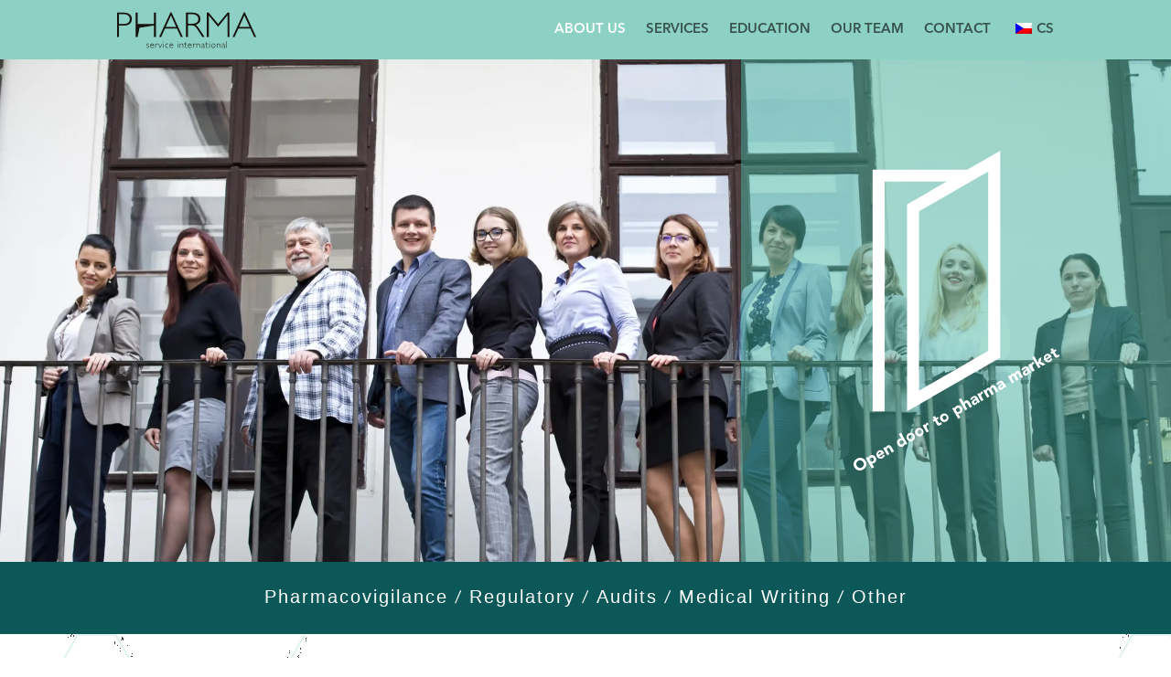

--- FILE ---
content_type: text/css
request_url: https://www.pharma-service.cz/wp-content/et-cache/9/et-core-unified-tb-50476-tb-49610-9.min.css?ver=1739361385
body_size: 404
content:
body,.et_pb_column_1_2 .et_quote_content blockquote cite,.et_pb_column_1_2 .et_link_content a.et_link_main_url,.et_pb_column_1_3 .et_quote_content blockquote cite,.et_pb_column_3_8 .et_quote_content blockquote cite,.et_pb_column_1_4 .et_quote_content blockquote cite,.et_pb_blog_grid .et_quote_content blockquote cite,.et_pb_column_1_3 .et_link_content a.et_link_main_url,.et_pb_column_3_8 .et_link_content a.et_link_main_url,.et_pb_column_1_4 .et_link_content a.et_link_main_url,.et_pb_blog_grid .et_link_content a.et_link_main_url,body .et_pb_bg_layout_light .et_pb_post p,body .et_pb_bg_layout_dark .et_pb_post p{font-size:16px}.et_pb_slide_content,.et_pb_best_value{font-size:18px}#footer-widgets .footer-widget li:before{top:10.6px}@media only screen and (min-width:1350px){.et_pb_row{padding:27px 0}.et_pb_section{padding:54px 0}.single.et_pb_pagebuilder_layout.et_full_width_page .et_post_meta_wrapper{padding-top:81px}.et_pb_fullwidth_section{padding:0}}	h1,h2,h3,h4,h5,h6{font-family:'Avenir Next LT Pro Demi',Helvetica,Arial,Lucida,sans-serif}body,input,textarea,select{font-family:'Avenir Next LT Pro',Helvetica,Arial,Lucida,sans-serif}@font-face{font-family:"Avenir Next LT Pro Demi";font-display:swap;src:url("https://www.pharma-service.cz/wp-content/uploads/et-fonts/Avenir-Next-LT-Pro-Demi.otf") format("opentype")}@font-face{font-family:"Avenir Next LT Pro";font-display:swap;src:url("https://www.pharma-service.cz/wp-content/uploads/et-fonts/Avenir-Next-LT-Pro-Regular.otf") format("opentype")}@font-face{font-family:"Avenir Next LT Pro Demi";font-display:swap;src:url("https://www.pharma-service.cz/wp-content/uploads/et-fonts/Avenir-Next-LT-Pro-Demi.otf") format("opentype")}@font-face{font-family:"Avenir Next LT Pro";font-display:swap;src:url("https://www.pharma-service.cz/wp-content/uploads/et-fonts/Avenir-Next-LT-Pro-Regular.otf") format("opentype")}@font-face{font-family:"Avenir Book";font-display:swap;src:url("http://www.pharma-service.cz/wp-content/uploads/et-fonts/AvenirLTStd-Book.otf") format("opentype")}@font-face{font-family:"Avenir Black";font-display:swap;src:url("http://www.pharma-service.cz/wp-content/uploads/et-fonts/AvenirLTStd-Black.otf") format("opentype")}@font-face{font-family:"Avenir Next LT Pro Demi";font-display:swap;src:url("https://www.pharma-service.cz/wp-content/uploads/et-fonts/Avenir-Next-LT-Pro-Demi.otf") format("opentype")}@font-face{font-family:"Avenir Next LT Pro";font-display:swap;src:url("https://www.pharma-service.cz/wp-content/uploads/et-fonts/Avenir-Next-LT-Pro-Regular.otf") format("opentype")}@font-face{font-family:"Avenir Book";font-display:swap;src:url("http://www.pharma-service.cz/wp-content/uploads/et-fonts/AvenirLTStd-Book.otf") format("opentype")}@font-face{font-family:"Avenir Black";font-display:swap;src:url("http://www.pharma-service.cz/wp-content/uploads/et-fonts/AvenirLTStd-Black.otf") format("opentype")}

--- FILE ---
content_type: text/css
request_url: https://www.pharma-service.cz/wp-content/et-cache/9/et-core-unified-tb-50476-tb-49610-deferred-9.min.css?ver=1739361385
body_size: 2621
content:
@font-face{font-family:"Avenir Next LT Pro Demi";font-display:swap;src:url("https://www.pharma-service.cz/wp-content/uploads/et-fonts/Avenir-Next-LT-Pro-Demi.otf") format("opentype")}@font-face{font-family:"Avenir Next LT Pro";font-display:swap;src:url("https://www.pharma-service.cz/wp-content/uploads/et-fonts/Avenir-Next-LT-Pro-Regular.otf") format("opentype")}.et_pb_section_0_tb_header,.et_pb_row_0_tb_header{height:65px;max-height:80px}.et_pb_section_0_tb_header.et_pb_section{padding-top:0px;padding-bottom:0px;margin-top:0px;margin-bottom:0px;background-color:rgba(70,179,159,0.61)!important}.et_pb_row_0_tb_header.et_pb_row{padding-top:0px!important;padding-bottom:0px!important;margin-top:0px!important;margin-bottom:0px!important;padding-top:0px;padding-bottom:0px}.et_pb_image_0_tb_header .et_pb_image_wrap img{height:60px;max-height:80px;width:auto}.et_pb_image_0_tb_header{width:50%;max-width:50%;text-align:left;margin-left:0}.et_pb_image_0_tb_header .et_pb_image_wrap{display:block}.et_pb_menu_0_tb_header.et_pb_menu ul li a{font-family:'Avenir Next LT Pro Demi',Helvetica,Arial,Lucida,sans-serif;font-weight:700;text-transform:uppercase;font-size:15px}.et_pb_menu_0_tb_header.et_pb_menu{background-color:RGBA(255,255,255,0)}.et_pb_menu_0_tb_header.et_pb_menu ul li.current-menu-item a{color:#FFFFFF!important}.et_pb_menu_0_tb_header.et_pb_menu .nav li ul{background-color:rgba(70,179,159,0.85)!important;border-color:RGBA(255,255,255,0)}.et_pb_menu_0_tb_header.et_pb_menu .et_mobile_menu{border-color:RGBA(255,255,255,0)}.et_pb_menu_0_tb_header.et_pb_menu .nav li ul.sub-menu a,.et_pb_menu_0_tb_header.et_pb_menu .et_mobile_menu a{color:#000000!important}.et_pb_menu_0_tb_header.et_pb_menu .et_mobile_menu,.et_pb_menu_0_tb_header.et_pb_menu .et_mobile_menu ul{background-color:rgba(70,179,159,0.85)!important}.et_pb_menu_0_tb_header .et_pb_menu_inner_container>.et_pb_menu__logo-wrap,.et_pb_menu_0_tb_header .et_pb_menu__logo-slot{width:auto;max-width:100%}.et_pb_menu_0_tb_header .et_pb_menu_inner_container>.et_pb_menu__logo-wrap .et_pb_menu__logo img,.et_pb_menu_0_tb_header .et_pb_menu__logo-slot .et_pb_menu__logo-wrap img{height:auto;max-height:none}.et_pb_menu_0_tb_header .mobile_nav .mobile_menu_bar:before{color:#FFFFFF}.et_pb_menu_0_tb_header .et_pb_menu__icon.et_pb_menu__search-button,.et_pb_menu_0_tb_header .et_pb_menu__icon.et_pb_menu__close-search-button,.et_pb_menu_0_tb_header .et_pb_menu__icon.et_pb_menu__cart-button{color:#7EBEC5}.et_pb_column_0_tb_header{padding-top:0px;padding-right:0px;padding-bottom:0px;padding-left:0px;position:absolute!important;top:50%;bottom:auto;left:0px;right:auto;transform:translateY(-50%);margin:auto}.et_pb_column_1_tb_header{padding-top:0px;padding-right:0px;padding-bottom:0px;padding-left:0px;position:absolute!important;top:50%;bottom:auto;right:0px;left:auto;transform:translateY(-50%);margin:auto}@media only screen and (max-width:980px){.et_pb_image_0_tb_header .et_pb_image_wrap img{width:auto}}@media only screen and (max-width:767px){.et_pb_image_0_tb_header .et_pb_image_wrap img{width:auto}}@font-face{font-family:"Avenir Next LT Pro Demi";font-display:swap;src:url("https://www.pharma-service.cz/wp-content/uploads/et-fonts/Avenir-Next-LT-Pro-Demi.otf") format("opentype")}@font-face{font-family:"Avenir Next LT Pro";font-display:swap;src:url("https://www.pharma-service.cz/wp-content/uploads/et-fonts/Avenir-Next-LT-Pro-Regular.otf") format("opentype")}@font-face{font-family:"Avenir Book";font-display:swap;src:url("http://www.pharma-service.cz/wp-content/uploads/et-fonts/AvenirLTStd-Book.otf") format("opentype")}@font-face{font-family:"Avenir Black";font-display:swap;src:url("http://www.pharma-service.cz/wp-content/uploads/et-fonts/AvenirLTStd-Black.otf") format("opentype")}div.et_pb_section.et_pb_section_0_tb_footer{background-image:linear-gradient(180deg,rgba(8,35,52,0.92) 0%,rgba(8,35,52,0.87) 0%),url(https://www.pharma-service.cz/wp-content/uploads/2022/09/19366-1920x-t.jpg)!important}.et_pb_section_0_tb_footer.et_pb_section{padding-top:0px;padding-bottom:0px;background-color:RGBA(255,255,255,0)!important}.et_pb_row_0_tb_footer{border-bottom-width:1px;border-bottom-color:#FFFFFF}.et_pb_row_0_tb_footer.et_pb_row{padding-top:80px!important;padding-bottom:37px!important;padding-top:80px;padding-bottom:37px}.et_pb_row_0_tb_footer,body #page-container .et-db #et-boc .et-l .et_pb_row_0_tb_footer.et_pb_row,body.et_pb_pagebuilder_layout.single #page-container #et-boc .et-l .et_pb_row_0_tb_footer.et_pb_row,body.et_pb_pagebuilder_layout.single.et_full_width_page #page-container #et-boc .et-l .et_pb_row_0_tb_footer.et_pb_row,.et_pb_row_1_tb_footer,body #page-container .et-db #et-boc .et-l .et_pb_row_1_tb_footer.et_pb_row,body.et_pb_pagebuilder_layout.single #page-container #et-boc .et-l .et_pb_row_1_tb_footer.et_pb_row,body.et_pb_pagebuilder_layout.single.et_full_width_page #page-container #et-boc .et-l .et_pb_row_1_tb_footer.et_pb_row{width:90%}.et_pb_text_0_tb_footer.et_pb_text,.et_pb_text_1_tb_footer.et_pb_text,.et_pb_text_2_tb_footer.et_pb_text,.et_pb_text_3_tb_footer.et_pb_text,.et_pb_text_4_tb_footer.et_pb_text,.et_pb_text_5_tb_footer.et_pb_text{color:#ffffff!important}.et_pb_text_0_tb_footer,.et_pb_text_1_tb_footer{line-height:0.9em;font-family:'Avenir Next LT Pro Demi',Helvetica,Arial,Lucida,sans-serif;font-weight:600;font-size:18px;line-height:0.9em}.et_pb_blurb_0_tb_footer.et_pb_blurb .et_pb_module_header,.et_pb_blurb_0_tb_footer.et_pb_blurb .et_pb_module_header a,.et_pb_blurb_1_tb_footer.et_pb_blurb .et_pb_module_header,.et_pb_blurb_1_tb_footer.et_pb_blurb .et_pb_module_header a{font-family:'Avenir Next LT Pro',Helvetica,Arial,Lucida,sans-serif;font-weight:600;font-size:15px;color:#ffffff!important;line-height:1.1em;text-align:left}.et_pb_blurb_0_tb_footer.et_pb_blurb{font-family:'Avenir Book',Helvetica,Arial,Lucida,sans-serif;padding-top:0px!important;margin-top:35px!important;margin-left:0px!important}.et_pb_blurb_0_tb_footer .et_pb_main_blurb_image .et_pb_image_wrap,.et_pb_blurb_1_tb_footer .et_pb_main_blurb_image .et_pb_image_wrap{width:15px}.et_pb_blurb_0_tb_footer .et_pb_blurb_content,.et_pb_blurb_1_tb_footer .et_pb_blurb_content{max-width:100%}.et_pb_blurb_1_tb_footer.et_pb_blurb{font-family:'Avenir Book',Helvetica,Arial,Lucida,sans-serif;margin-top:2px!important;margin-left:0px!important}.et_pb_social_media_follow .et_pb_social_media_follow_network_0_tb_footer.et_pb_social_icon .icon:before{color:#0A7E8C}ul.et_pb_social_media_follow_0_tb_footer{background-color:RGBA(255,255,255,0);margin-top:21px!important;margin-right:30px!important}.et_pb_text_1_tb_footer h1{font-family:'Avenir Next LT Pro Demi',Helvetica,Arial,Lucida,sans-serif}.et_pb_text_2_tb_footer{line-height:1.8em;font-family:'Avenir Next LT Pro',Helvetica,Arial,Lucida,sans-serif;font-weight:300;font-size:15px;line-height:1.8em;padding-top:0px!important;margin-top:35px!important;max-width:444px}.et_pb_text_2_tb_footer h1{font-family:'Nunito Sans',Helvetica,Arial,Lucida,sans-serif;font-weight:700;color:#297FCA!important}.et_pb_text_3_tb_footer{line-height:0.9em;font-family:'Avenir Black',Helvetica,Arial,Lucida,sans-serif;font-weight:600;font-size:18px;line-height:0.9em}.et_pb_text_4_tb_footer{line-height:1.8em;font-family:'Avenir Next LT Pro',Helvetica,Arial,Lucida,sans-serif;font-weight:300;font-size:15px;line-height:1.8em;margin-top:35px!important;max-width:444px}.et_pb_text_4_tb_footer h1{font-family:'Avenir Next LT Pro Demi',Helvetica,Arial,Lucida,sans-serif;font-weight:700;color:#297FCA!important}.et_pb_row_1_tb_footer.et_pb_row{padding-top:17px!important;padding-bottom:22px!important;padding-top:17px;padding-bottom:22px}.et_pb_text_5_tb_footer{line-height:0.9em;font-family:'Avenir Next LT Pro',Helvetica,Arial,Lucida,sans-serif;font-size:15px;line-height:0.9em;margin-top:14px!important}.et_pb_social_media_follow_network_0_tb_footer a.icon{background-color:#FFFFFF!important}.et_pb_column_1_tb_footer{padding-left:30px}.et_pb_column_2_tb_footer{padding-top:0px}.et_pb_text_2_tb_footer.et_pb_module,.et_pb_text_4_tb_footer.et_pb_module{margin-left:auto!important;margin-right:0px!important}@media only screen and (min-width:981px){.et_pb_row_0_tb_footer,body #page-container .et-db #et-boc .et-l .et_pb_row_0_tb_footer.et_pb_row,body.et_pb_pagebuilder_layout.single #page-container #et-boc .et-l .et_pb_row_0_tb_footer.et_pb_row,body.et_pb_pagebuilder_layout.single.et_full_width_page #page-container #et-boc .et-l .et_pb_row_0_tb_footer.et_pb_row,.et_pb_row_1_tb_footer,body #page-container .et-db #et-boc .et-l .et_pb_row_1_tb_footer.et_pb_row,body.et_pb_pagebuilder_layout.single #page-container #et-boc .et-l .et_pb_row_1_tb_footer.et_pb_row,body.et_pb_pagebuilder_layout.single.et_full_width_page #page-container #et-boc .et-l .et_pb_row_1_tb_footer.et_pb_row{max-width:1170px}}@media only screen and (max-width:980px){.et_pb_row_0_tb_footer{border-bottom-width:1px;border-bottom-color:#FFFFFF}.et_pb_row_0_tb_footer.et_pb_row{padding-top:80px!important;padding-bottom:37px!important;padding-top:80px!important;padding-bottom:37px!important}.et_pb_row_0_tb_footer,body #page-container .et-db #et-boc .et-l .et_pb_row_0_tb_footer.et_pb_row,body.et_pb_pagebuilder_layout.single #page-container #et-boc .et-l .et_pb_row_0_tb_footer.et_pb_row,body.et_pb_pagebuilder_layout.single.et_full_width_page #page-container #et-boc .et-l .et_pb_row_0_tb_footer.et_pb_row,.et_pb_row_1_tb_footer,body #page-container .et-db #et-boc .et-l .et_pb_row_1_tb_footer.et_pb_row,body.et_pb_pagebuilder_layout.single #page-container #et-boc .et-l .et_pb_row_1_tb_footer.et_pb_row,body.et_pb_pagebuilder_layout.single.et_full_width_page #page-container #et-boc .et-l .et_pb_row_1_tb_footer.et_pb_row{max-width:90%}.et_pb_blurb_0_tb_footer.et_pb_blurb,.et_pb_blurb_1_tb_footer.et_pb_blurb{margin-top:35px!important;margin-left:0px!important}ul.et_pb_social_media_follow_0_tb_footer{margin-top:21px!important;margin-right:30px!important}.et_pb_text_4_tb_footer{margin-top:35px!important}.et_pb_column_1_tb_footer{padding-left:0px}}@media only screen and (max-width:767px){.et_pb_row_0_tb_footer{border-bottom-width:1px;border-bottom-color:#FFFFFF}.et_pb_row_0_tb_footer.et_pb_row{padding-top:50px!important;padding-bottom:0px!important;padding-top:50px!important;padding-bottom:0px!important}.et_pb_text_0_tb_footer{line-height:1.3em;padding-top:30px!important}.et_pb_blurb_0_tb_footer.et_pb_blurb{margin-top:30px!important;margin-left:0px!important}.et_pb_blurb_1_tb_footer.et_pb_blurb{margin-top:5px!important;margin-left:0px!important}ul.et_pb_social_media_follow_0_tb_footer{margin-top:5px!important;margin-right:30px!important}.et_pb_text_1_tb_footer,.et_pb_text_3_tb_footer,.et_pb_text_5_tb_footer{line-height:1.3em}.et_pb_text_4_tb_footer{margin-top:5px!important}.et_pb_column_1_tb_footer{padding-top:40px;padding-left:0px}}@font-face{font-family:"Avenir Next LT Pro Demi";font-display:swap;src:url("https://www.pharma-service.cz/wp-content/uploads/et-fonts/Avenir-Next-LT-Pro-Demi.otf") format("opentype")}@font-face{font-family:"Avenir Next LT Pro";font-display:swap;src:url("https://www.pharma-service.cz/wp-content/uploads/et-fonts/Avenir-Next-LT-Pro-Regular.otf") format("opentype")}@font-face{font-family:"Avenir Book";font-display:swap;src:url("http://www.pharma-service.cz/wp-content/uploads/et-fonts/AvenirLTStd-Book.otf") format("opentype")}@font-face{font-family:"Avenir Black";font-display:swap;src:url("http://www.pharma-service.cz/wp-content/uploads/et-fonts/AvenirLTStd-Black.otf") format("opentype")}div.et_pb_section.et_pb_section_0{background-blend-mode:screen;background-image:url(https://www.pharma-service.cz/wp-content/uploads/2023/04/BC4A6511-scaled.webp)!important}.et_pb_section_0.et_pb_section{padding-top:0px;padding-bottom:0px;margin-top:0px;margin-bottom:0px;background-color:rgba(12,87,87,0)!important}.et_pb_row_0{height:550px;max-height:550px;align-items:center}.et_pb_row_0.et_pb_row{padding-top:0px!important;padding-bottom:0px!important;margin-top:0px!important;margin-bottom:0px!important;padding-top:0px;padding-bottom:0px}.et_pb_row_0,body #page-container .et-db #et-boc .et-l .et_pb_row_0.et_pb_row,body.et_pb_pagebuilder_layout.single #page-container #et-boc .et-l .et_pb_row_0.et_pb_row,body.et_pb_pagebuilder_layout.single.et_full_width_page #page-container #et-boc .et-l .et_pb_row_0.et_pb_row{width:100%;max-width:2560px}.et_pb_image_0 .et_pb_image_wrap img{height:350px;max-height:350px;width:auto}.et_pb_image_0{padding-top:100px;padding-bottom:100px;text-align:center}.et_pb_image_0 .et_pb_image_wrap{display:block}.et_pb_section_1.et_pb_section{padding-top:0px;padding-bottom:0px;margin-top:0px;margin-bottom:0px;background-color:#0C5757!important}.et_pb_row_1.et_pb_row{padding-top:15px!important;padding-bottom:15px!important;margin-top:0px!important;margin-bottom:0px!important;padding-top:15px;padding-bottom:15px}.et_pb_text_0.et_pb_text,.et_pb_text_0.et_pb_text a,.et_pb_text_0 h1,.et_pb_text_4.et_pb_text,.et_pb_text_5.et_pb_text,.et_pb_text_6.et_pb_text,.et_pb_text_7.et_pb_text,.et_pb_text_8.et_pb_text,.et_pb_text_9.et_pb_text{color:#FFFFFF!important}.et_pb_text_0{font-size:20px;letter-spacing:2px;padding-top:10px!important;padding-bottom:10px!important;a{color:#ffffff}}.et_pb_text_0 a{font-family:'Avenir Book',Helvetica,Arial,Lucida,sans-serif;font-weight:300;font-size:20px;letter-spacing:2px;text-align:center}div.et_pb_section.et_pb_section_2,div.et_pb_section.et_pb_section_4{background-size:contain;background-repeat:repeat;background-blend-mode:color;background-image:url(https://www.pharma-service.cz/wp-content/uploads/2023/04/pozadi_molekuly-scaled.jpg)!important}.et_pb_section_2.et_pb_section{padding-top:80px;padding-right:0px;padding-bottom:80px;padding-left:0px;background-color:rgba(255,255,255,0.78)!important}.et_pb_image_1{text-align:left;margin-left:0}.et_pb_text_1{font-size:17px}.et_pb_text_2.et_pb_text,.et_pb_text_12.et_pb_text{color:#000000!important}.et_pb_text_2{line-height:1.8em;line-height:1.8em}.et_pb_text_2 h1,.et_pb_text_12 h1{font-weight:700;color:#297FCA!important}.et_pb_text_2 h2,.et_pb_text_12 h2{font-weight:600;color:#000000!important}.et_pb_button_0_wrapper .et_pb_button_0,.et_pb_button_0_wrapper .et_pb_button_0:hover{padding-top:0px!important;padding-right:0px!important;padding-bottom:0px!important;padding-left:0px!important}body #page-container .et_pb_section .et_pb_button_0{color:#000000!important;border-width:0px!important;border-color:#383838;border-radius:0px;letter-spacing:1px;font-size:14px;font-family:'Avenir Next LT Pro',Helvetica,Arial,Lucida,sans-serif!important;text-transform:uppercase!important;background-color:rgba(56,56,56,0)}body #page-container .et_pb_section .et_pb_button_0:hover{color:#000000!important;border-color:rgba(191,191,191,0)!important;letter-spacing:2px!important;background-image:initial;background-color:rgba(191,191,191,0)}body #page-container .et_pb_section .et_pb_button_0:hover:after{margin-left:.3em;left:auto;margin-left:.3em}body #page-container .et_pb_section .et_pb_button_0:after{line-height:inherit;font-size:inherit!important;opacity:1;margin-left:.3em;left:auto;font-family:ETmodules!important;font-weight:400!important}.et_pb_button_0{transition:color 300ms ease 0ms,background-color 300ms ease 0ms,border 300ms ease 0ms,letter-spacing 300ms ease 0ms}.et_pb_button_0,.et_pb_button_0:after{transition:all 300ms ease 0ms}.et_pb_section_3.et_pb_section{background-color:#0C5757!important}.et_pb_row_3.et_pb_row,.et_pb_row_5.et_pb_row{padding-right:0px!important;padding-left:0px!important;padding-right:0px;padding-left:0px}.et_pb_text_3 h1{font-weight:600}.et_pb_text_3 h2{font-weight:600;color:#FFFFFF!important;text-align:center}.et_pb_icon_0,.et_pb_icon_1,.et_pb_icon_2,.et_pb_image_2,.et_pb_image_3,.et_pb_image_4{text-align:center}.et_pb_icon_0 .et_pb_icon_wrap .et-pb-icon{font-family:FontAwesome!important;font-weight:400!important;color:#FFFFFF;font-size:46px}.et_pb_text_4,.et_pb_text_6,.et_pb_text_8{font-weight:700}.et_pb_text_4 h1,.et_pb_text_6 h1{color:#AD965F!important}.et_pb_text_4 h3,.et_pb_text_6 h3{font-weight:600;color:#AD965F!important}.et_pb_text_5,.et_pb_text_7{font-family:'Avenir Next LT Pro',Helvetica,Arial,Lucida,sans-serif;font-weight:300}.et_pb_icon_1 .et_pb_icon_wrap .et-pb-icon,.et_pb_icon_2 .et_pb_icon_wrap .et-pb-icon{font-family:FontAwesome!important;font-weight:900!important;color:#FFFFFF;font-size:46px}.et_pb_text_8 h1{font-family:'Avenir Next LT Pro Demi',Helvetica,Arial,Lucida,sans-serif;color:#AD965F!important}.et_pb_text_8 h3{font-family:'Avenir Next LT Pro Demi',Helvetica,Arial,Lucida,sans-serif;font-weight:600;color:#AD965F!important}.et_pb_text_9{font-weight:300}.et_pb_section_4.et_pb_section{padding-top:87px;padding-bottom:82px;background-color:rgba(255,255,255,0.78)!important}.et_pb_text_10 h2,.et_pb_text_11 h2{font-weight:600;text-align:center}.dipl_timeline_0 .dipl_item_content h1,.dipl_timeline_0 .dipl_item_content h2,.dipl_timeline_0 .dipl_item_content h3,.dipl_timeline_0 .dipl_item_content h4,.dipl_timeline_0 .dipl_item_content h5,.dipl_timeline_0 .dipl_item_content h6,.dipl_timeline_0 .dipl_item_content .dipl_icon_wrapper{font-family:'Avenir Next LT Pro Demi',Helvetica,Arial,Lucida,sans-serif!important}.dipl_timeline_0 .dipl_item_content .dipl_item_desc,.dipl_timeline_0 .dipl_item_content .dipl_item_desc p{font-family:'Avenir Next LT Pro',Helvetica,Arial,Lucida,sans-serif!important}.dipl_timeline_0 .dipl_item_icon.et-pb-icon{font-size:32px!important}.dipl_timeline_0 .dipl_item_circle{width:32px!important;height:32px!important}.dipl_timeline_0 .dipl_timeline_left .dipl_stem_center,.dipl_timeline_0 .dipl_timeline_right .dipl_stem_center{width:32px!important}.dipl_timeline_0 .dipl_icon_tree .dipl_image_wrapper img,.dipl_timeline_0 .dipl_date_tree .dipl_image_wrapper img{width:32px!important}.dipl_timeline_0 .dipl_item_icon{color:#000!important}.dipl_timeline_0 .dipl_item_icon.dipl_item_circle{border-color:#000}.dipl_timeline_0 .dipl_item_icon:hover{color:!important}.dipl_timeline_0 .dipl_item_icon.dipl_item_circle:hover{border-color:}.dipl_timeline_0 .dipl_item_icon.dipl_icon_fill{color:#eee!important}.dipl_timeline_0 .dipl_item_icon.dipl_item_circle.dipl_icon_fill{border-color:#eee}.dipl_timeline_0 .dipl_stem_wrapper{width:2px!important;background:#eee!important}.dipl_timeline_0 .dipl_stem{background:#000!important}.et_pb_row_6.et_pb_row{padding-right:0px!important;padding-left:0px!important;margin-top:75px!important;padding-right:0px;padding-left:0px}.et_pb_text_12{line-height:1.8em;font-weight:300;line-height:1.8em}.et_pb_column_1{background-color:rgba(70,179,159,0.49);padding-top:0px;padding-right:0px;padding-bottom:0px;padding-left:0px}.dipl_timeline_item_0.dipl_timeline_item .dipl_item_time{font-family:'Avenir Book',Helvetica,Arial,Lucida,sans-serif!important}.et_pb_image_2.et_pb_module,.et_pb_image_3.et_pb_module,.et_pb_image_4.et_pb_module{margin-left:auto!important;margin-right:auto!important}@media only screen and (min-width:981px){.et_pb_image_2,.et_pb_image_3{width:25%}.et_pb_image_4{width:10%}}@media only screen and (max-width:980px){.et_pb_image_0 .et_pb_image_wrap img,.et_pb_image_1 .et_pb_image_wrap img,.et_pb_image_2 .et_pb_image_wrap img,.et_pb_image_3 .et_pb_image_wrap img,.et_pb_image_4 .et_pb_image_wrap img{width:auto}.et_pb_section_2.et_pb_section{padding-top:80px;padding-right:0px;padding-bottom:80px;padding-left:0px}body #page-container .et_pb_section .et_pb_button_0:after{line-height:inherit;font-size:inherit!important;margin-left:.3em;left:auto;display:inline-block;opacity:1;content:attr(data-icon);font-family:ETmodules!important;font-weight:400!important}body #page-container .et_pb_section .et_pb_button_0:before{display:none}body #page-container .et_pb_section .et_pb_button_0:hover:after{margin-left:.3em;left:auto;margin-left:.3em}.et_pb_icon_0,.et_pb_icon_1,.et_pb_icon_2{margin-left:auto;margin-right:auto}.et_pb_section_4.et_pb_section{padding-top:87px;padding-bottom:82px}.dipl_timeline_0 .dipl_item_circle{width:32px!important;height:32px!important}.dipl_timeline_0 .dipl_stem_center{width:32px!important}.et_pb_image_2{width:76%}.et_pb_image_3{width:86%}.et_pb_image_4{width:36%}}@media only screen and (max-width:767px){.et_pb_image_0 .et_pb_image_wrap img,.et_pb_image_1 .et_pb_image_wrap img,.et_pb_image_2 .et_pb_image_wrap img,.et_pb_image_3 .et_pb_image_wrap img,.et_pb_image_4 .et_pb_image_wrap img{width:auto}.et_pb_section_2.et_pb_section{padding-top:0px;padding-right:0px;padding-bottom:0px;padding-left:0px}body #page-container .et_pb_section .et_pb_button_0:after{line-height:inherit;font-size:inherit!important;margin-left:.3em;left:auto;display:inline-block;opacity:1;content:attr(data-icon);font-family:ETmodules!important;font-weight:400!important}body #page-container .et_pb_section .et_pb_button_0:before{display:none}body #page-container .et_pb_section .et_pb_button_0:hover:after{margin-left:.3em;left:auto;margin-left:.3em}.et_pb_icon_0,.et_pb_icon_1,.et_pb_icon_2{margin-left:auto;margin-right:auto}.et_pb_section_4.et_pb_section{padding-top:30px;padding-bottom:30px}.dipl_timeline_0 .dipl_item_circle{width:32px!important;height:32px!important}.dipl_timeline_0 .dipl_stem_center{width:32px!important}.dipl_timeline_0 .dipl_stem_wrapper{left:16px!important}.et_pb_image_2{width:63%}.et_pb_image_3{width:61%}}

--- FILE ---
content_type: text/css
request_url: https://www.pharma-service.cz/wp-content/plugins/divi-plus/includes/modules/TimelineItem/style.min.css?ver=1.0.0
body_size: 329
content:
.et-fb-form__toggle[data-name=timeline_time] .ui-timepicker-div{display:none!important}.dipl_timeline_item .dipl_timeline_item_wrapper{display:flex;align-items:center}.dipl_timeline_item .dipl_stem_center{display:flex;justify-content:center;align-items:center;flex-grow:0;flex-shrink:0;max-width:300px;width:auto}.dipl_timeline_alternate .dipl_timeline_item .dipl_stem_center{order:1;margin:0 20px}.dipl_timeline_alternate .dipl_date_container,.dipl_timeline_alternate .dipl_item_content{flex-basis:50%;max-width:100%;position:relative;flex-grow:1}.dipl_timeline_alternate .dipl_date_container{order:2}.dipl_timeline_item .dipl_item_content .dipl_triangle,.dipl_timeline_item .dipl_item_content_inner{border-style:solid}.dipl_timeline_item .dipl_item_time{font-size:18px;line-height:1.5em}.dipl_timeline_item .dipl_date_tree .dipl_item_time{padding:12px 20px;display:inline-block;width:100%;word-wrap:anywhere}.dipl_timeline_item .dipl_item_title{word-wrap:anywhere}.dipl_timeline_item .dipl_time_wrapper{display:flex;justify-content:center;align-items:center;border:5px solid #000;border-radius:50%;background:#fff}.dipl_timeline_item .dipl_time_wrapper:before{content:'';display:block;padding-top:100%}.dipl_timeline_item .dipl_date_tree .dipl_image_wrapper{display:flex}.dipl_timeline_item:nth-child(odd) .dipl_date_tree .dipl_image_wrapper{justify-content:flex-start}.dipl_timeline_item:nth-child(even) .dipl_date_tree .dipl_image_wrapper{justify-content:flex-end}.dipl_timeline_item .dipl_icon_tree .dipl_image_wrapper{display:inline-block}.dipl_timeline .dipl_timeline_item .dipl_item_content{overflow:visible!important}

--- FILE ---
content_type: text/css
request_url: https://www.pharma-service.cz/wp-content/plugins/divi-plus/includes/modules/Timeline/style.min.css?ver=1.0.0
body_size: 783
content:
.et-fb-form__toggle[data-name=timeline_time] .ui-timepicker-div{display:none!important}#et-fb-app .dipl_timeline_left .dipl_date_tree .dipl_stem_center,#et-fb-app .dipl_timeline_right .dipl_date_tree .dipl_stem_center{width:200px}#et-fb-app .dipl_timeline_left_stem.dipl_date_tree_stem .dipl_stem_wrapper{right:100px;transform:translateX(50%)}#et-fb-app .dipl_timeline_right_stem.dipl_date_tree_stem .dipl_stem_wrapper{left:100px;transform:translateX(-50%)}.dipl_timeline .dipl_timeline_wrapper{display:flex;flex-direction:column}.dipl_timeline .dipl_icon_wrapper{line-height:1;margin-bottom:12px}.dipl_timeline .dipl_date_tree .dipl_icon_wrapper{z-index:1}.dipl_timeline .dipl_date_tree .dipl_time_wrapper{text-align:center}.dipl_timeline .dipl_item_icon.et-pb-icon{font-size:32px}.dipl_timeline .dipl_icon_tree .et-pb-icon{background:#fff}.dipl_timeline .dipl_item_content_inner{background-color:#eee;background-repeat:no-repeat;background-position:center}.dipl_timeline .dipl_item_time{margin-bottom:8px}.dipl_timeline .dipl_timeline_left .dipl_timeline_item .dipl_timeline_item_wrapper,.dipl_timeline .dipl_timeline_right .dipl_timeline_item .dipl_timeline_item_wrapper{width:100%}.dipl_timeline .dipl_item_content{position:relative;z-index:1}.dipl_timeline .dipl_stem_center{z-index:1}.dipl_timeline .dipl_stem_wrapper{width:2px;background:#eee;position:absolute;top:0;z-index:-1}.dipl_timeline_alternate_stem .dipl_stem_wrapper{left:50%;right:auto;transform:translateX(-50%)}.dipl_timeline_left_stem .dipl_stem_wrapper{right:0}.dipl_timeline_right_stem .dipl_stem_wrapper{left:0}.dipl_timeline .dipl_item_circle{width:32px;height:32px;border:4px solid #eee;display:block;border-radius:50%;background:#fff}.dipl_timeline .dipl_border_fill,.dipl_timeline .dipl_icon_fill{transition:ease 1s}.dipl_timeline .dipl_timeline_alternate .dipl_timeline_item:nth-child(odd) .dipl_timeline_item_wrapper{flex-direction:row-reverse}.dipl_timeline .dipl_timeline_alternate .dipl_timeline_item .dipl_item_content_inner{padding:20px}.dipl_timeline .dipl_timeline_alternate .dipl_timeline_item:nth-child(even) .dipl_item_content_inner{text-align:right}.dipl_timeline .dipl_timeline_alternate .dipl_timeline_item .dipl_item_content .dipl_triangle{display:block;height:20px;width:20px;background:inherit;border:inherit;position:absolute;clip-path:polygon(0px 0px,20px 20px,0px 20px);top:calc(50% - 15px)}.dipl_timeline .dipl_timeline_alternate .dipl_timeline_item:nth-child(odd) .dipl_item_content .dipl_triangle{left:-9px;transform:rotate(45deg)}.dipl_timeline .dipl_timeline_alternate .dipl_timeline_item:nth-child(even) .dipl_item_content .dipl_triangle{right:-9px;transform:rotate(225deg)}.dipl_timeline .dipl_timeline_right .dipl_timeline_item .dipl_timeline_item_wrapper{flex-direction:row;float:right}.dipl_timeline .dipl_timeline_right .dipl_item_content_inner{padding:20px}.dipl_timeline .dipl_timeline_right .dipl_item_content{margin-left:20px}.dipl_timeline .dipl_timeline_right_stem .dipl_stem_wrapper{transform:translateX(-50%)}.dipl_timeline .dipl_timeline_right .dipl_item_content .dipl_triangle{display:block;height:20px;width:20px;background:inherit;border:inherit;position:absolute;left:-9px;clip-path:polygon(0px 0px,20px 20px,0px 20px);transform:rotate(45deg);top:calc(50% - 15px)}.dipl_timeline .dipl_timeline_left .dipl_timeline_item .dipl_timeline_item_wrapper{flex-direction:row-reverse}.dipl_timeline .dipl_timeline_left .dipl_item_content_inner{padding:20px}.dipl_timeline .dipl_timeline_left .dipl_item_content{margin-right:20px;text-align:right}.dipl_timeline .dipl_timeline_left .dipl_item_content .dipl_triangle{display:block;height:20px;width:20px;background:inherit;border:inherit;position:absolute;right:-9px;clip-path:polygon(0px 0px,20px 20px,0px 20px);transform:rotate(225deg);top:calc(50% - 15px)}.dipl_timeline .dipl_timeline_left_stem .dipl_stem_wrapper{transform:translateX(50%)}@media only screen and (max-width:767px){.dipl_timeline .dipl_timeline_item .dipl_icon_tree .dipl_stem_center{margin-left:0;margin-right:15px}.dipl_timeline .dipl_timeline_alternate .dipl_timeline_item:nth-child(even) .dipl_item_content_inner{text-align:left}.dipl_timeline .dipl_timeline_alternate .dipl_timeline_item:nth-child(even) .dipl_icon_tree{flex-direction:row-reverse}.dipl_timeline .dipl_timeline_alternate .dipl_timeline_item:nth-child(even) .dipl_icon_tree .dipl_item_content .dipl_triangle{display:block;height:20px;width:20px;background:inherit;border:inherit;position:absolute;left:-9px;clip-path:polygon(0px 0px,20px 20px,0px 20px);transform:rotate(45deg);top:calc(50% - 15px)}.dipl_timeline .dipl_timeline_left .dipl_timeline_item .dipl_date_tree.dipl_timeline_item_wrapper{flex-direction:column}.dipl_timeline .dipl_timeline_left .dipl_item_content{margin-right:0}.dipl_timeline .dipl_timeline_right .dipl_timeline_item .dipl_date_tree.dipl_timeline_item_wrapper{flex-direction:column}.dipl_timeline .dipl_timeline_right .dipl_item_content{margin-left:0}.dipl_timeline .dipl_timeline_alternate .dipl_timeline_item .dipl_date_tree.dipl_timeline_item_wrapper{flex-direction:column-reverse}.dipl_timeline .dipl_timeline_alternate .dipl_timeline_item .dipl_date_tree .dipl_stem_center{margin:0 0 30px}.dipl_timeline .dipl_date_tree_stem .dipl_stem_wrapper{top:0!important;height:100%!important}.dipl_timeline .dipl_timeline_alternate_stem.dipl_date_tree_stem .dipl_stem_wrapper,.dipl_timeline .dipl_timeline_left_stem.dipl_date_tree_stem .dipl_stem_wrapper,.dipl_timeline .dipl_timeline_right_stem.dipl_date_tree_stem .dipl_stem_wrapper{left:50%!important;transform:translateX(-50%)}.dipl_timeline .dipl_date_tree .dipl_item_content{margin:0}.dipl_timeline .dipl_date_tree .dipl_item_content .dipl_triangle{display:none!important}.dipl_timeline .dipl_timeline_alternate .dipl_date_container{display:none}}

--- FILE ---
content_type: image/svg+xml
request_url: https://www.pharma-service.cz/wp-content/uploads/2023/05/text_cerne.svg
body_size: 6665
content:
<svg xmlns="http://www.w3.org/2000/svg" viewBox="0 0 613.83 156.94"><defs><style>.cls-1{fill:#17130e;}</style></defs><g id="Vrstva_2" data-name="Vrstva 2"><g id="Vrstva_1-2" data-name="Vrstva 1"><path class="cls-1" d="M8.39,7.76v43.8H28.58q13.58,0,20.65-5.75T56.3,29.58q0-10-6.91-15.92T29.58,7.76ZM0,.78H29.9q17.16,0,26.28,7.68t9.12,21q0,13.43-9.2,21.27t-27,7.85H8.39v50.7H0Z"/><polygon class="cls-1" points="171.24 0.78 171.24 109.25 162.77 109.25 162.77 57.85 98.97 67.84 90.4 109.25 82.02 109.25 82.02 0.78 90.4 0.78 90.4 50.86 162.77 50.86 162.77 0.78 171.24 0.78"/><path class="cls-1" d="M260.94,64.76l-23.37-51.1-23.22,51.1ZM240,0l50.08,109.25h-8.77L264.12,71.74h-53L194,109.25h-8.77L235.32,0Z"/><path class="cls-1" d="M312.44,7.76V50.24h18q13.76,0,21-5.55T358.71,29q0-10-7.37-15.61t-21.2-5.59Zm-8.39-7h27.8q17.47,0,26.71,7.57t9.25,20.46q0,18.8-20.66,26.4,5.36,2.57,14.44,16.53l24.54,37.51h-9.87L357.31,79.51q-9.46-14.91-14.75-18.6t-15.45-3.68H312.44v52h-8.39Z"/><polygon class="cls-1" points="445.46 51.17 486.78 0.78 495.24 0.78 495.24 109.25 486.78 109.25 486.78 13.04 445.46 63.75 404.08 13.04 404.08 109.25 395.7 109.25 395.7 0.78 404.08 0.78 445.46 51.17"/><path class="cls-1" d="M584.71,64.76l-23.37-51.1-23.22,51.1ZM563.75,0l50.08,109.25h-8.78L587.89,71.74H534.94l-17.16,37.51H509L559.09,0Z"/><path class="cls-1" d="M140.27,139.45v2.11a9.3,9.3,0,0,0-5-1.87,4.36,4.36,0,0,0-2.79.9,2.7,2.7,0,0,0-1.14,2.2,2.58,2.58,0,0,0,.69,1.73,11.54,11.54,0,0,0,3.8,2,9.33,9.33,0,0,1,4.08,2.49,4.73,4.73,0,0,1,1,2.89,4.53,4.53,0,0,1-1.73,3.6,6.44,6.44,0,0,1-4.28,1.46,10.47,10.47,0,0,1-5.5-1.67v-1.92a12.85,12.85,0,0,0,5.76,1.68,4.2,4.2,0,0,0,2.78-.9,2.82,2.82,0,0,0,1.08-2.29,2.61,2.61,0,0,0-.7-1.76,11.81,11.81,0,0,0-3.83-2.05,9.82,9.82,0,0,1-4-2.43,4.31,4.31,0,0,1-.93-2.69,4.5,4.5,0,0,1,1.72-3.55,6.26,6.26,0,0,1,4.2-1.47A9.8,9.8,0,0,1,140.27,139.45Z"/><path class="cls-1" d="M148.11,145.17H160c-.69-3.58-2.62-5.36-5.8-5.36a5.85,5.85,0,0,0-3.9,1.4A6.88,6.88,0,0,0,148.11,145.17Zm14.18,1.57H147.84c0,.32-.05.64-.05,1a7,7,0,0,0,2.19,5.2,7.19,7.19,0,0,0,5.18,2.13A10.66,10.66,0,0,0,162,152.3v2.21a11.24,11.24,0,0,1-7.05,2.43,8.65,8.65,0,0,1-6.56-2.75,9.81,9.81,0,0,1-2.59-7,9.55,9.55,0,0,1,2.4-6.67,8.15,8.15,0,0,1,11.77-.25A8.81,8.81,0,0,1,162.29,146.74Z"/><path class="cls-1" d="M181,140.06l-1.14,1.84c-1.53-1.4-2.76-2.09-3.68-2.09-1.84,0-3.79,1.75-5.88,5.26v11.51H168.3V138.25h1.95v4.82h.08q3.28-5.17,6.41-5.18C177.94,137.89,179.34,138.62,181,140.06Z"/><polygon class="cls-1" points="198.76 138.25 190.9 156.94 189.68 156.94 181.35 138.25 183.34 138.25 190.24 153.69 196.85 138.25 198.76 138.25"/><path class="cls-1" d="M205.63,138.25v18.33h-2V138.25Zm0-9.5v3.35h-2v-3.35Z"/><path class="cls-1" d="M226,138.79V141a11.93,11.93,0,0,0-4.76-1.15,6.38,6.38,0,0,0-5,2.13,7.92,7.92,0,0,0-1.93,5.54,7.7,7.7,0,0,0,1.93,5.51,6.72,6.72,0,0,0,5.14,2,13,13,0,0,0,4.95-1.06v2a15.83,15.83,0,0,1-5.11.94,8.65,8.65,0,0,1-6.5-2.55,9.2,9.2,0,0,1-2.48-6.69,10.07,10.07,0,0,1,2.5-7.07,8.28,8.28,0,0,1,6.38-2.74A15.75,15.75,0,0,1,226,138.79Z"/><path class="cls-1" d="M233.53,145.17h11.88c-.7-3.58-2.62-5.36-5.8-5.36a5.81,5.81,0,0,0-3.89,1.4A7,7,0,0,0,233.53,145.17Zm14.19,1.57H233.27c0,.32-.05.64-.05,1a7,7,0,0,0,2.19,5.2,7.17,7.17,0,0,0,5.18,2.13,10.66,10.66,0,0,0,6.81-2.73v2.21a11.26,11.26,0,0,1-7.05,2.43,8.61,8.61,0,0,1-6.55-2.75,9.76,9.76,0,0,1-2.59-7,9.54,9.54,0,0,1,2.39-6.67,8.15,8.15,0,0,1,11.77-.25A8.77,8.77,0,0,1,247.72,146.74Z"/><path class="cls-1" d="M269.35,138.25v18.33h-2V138.25Zm0-9.5v3.35h-2v-3.35Z"/><path class="cls-1" d="M278.72,138.25v3.19h.08a7,7,0,0,1,6.05-3.55,6.43,6.43,0,0,1,4.95,2,7.76,7.76,0,0,1,1.85,5.52v11.17H289.7V146.14q0-6.33-5-6.33c-2.43,0-4.43,1.3-6,3.92v12.85h-2V138.25Z"/><path class="cls-1" d="M302.4,132.18v6.07h5.14v1.6H302.4v10.9a8.76,8.76,0,0,0,.43,3.45c.28.55,1.05.83,2.3.83a8.09,8.09,0,0,0,3.35-.9V156a8.58,8.58,0,0,1-3.79.94,4.49,4.49,0,0,1-3-1,3.51,3.51,0,0,1-1.22-2.86V139.85h-4.94v-1.6h4.94v-4.36l1.34-1.71Z"/><path class="cls-1" d="M314.6,145.17h11.88c-.7-3.58-2.63-5.36-5.8-5.36a5.85,5.85,0,0,0-3.9,1.4A6.94,6.94,0,0,0,314.6,145.17Zm14.18,1.57H314.35a6.2,6.2,0,0,0-.07,1,7,7,0,0,0,2.19,5.2,7.19,7.19,0,0,0,5.18,2.13,10.69,10.69,0,0,0,6.82-2.73v2.21a11.26,11.26,0,0,1-7.05,2.43,8.64,8.64,0,0,1-6.56-2.75,9.76,9.76,0,0,1-2.59-7,9.59,9.59,0,0,1,2.39-6.67,8.16,8.16,0,0,1,11.78-.25A8.76,8.76,0,0,1,328.78,146.74Z"/><path class="cls-1" d="M347.45,140.06l-1.15,1.84c-1.52-1.4-2.75-2.09-3.68-2.09q-2.75,0-5.88,5.26v11.51h-1.95V138.25h1.95v4.82h.08c2.2-3.45,4.33-5.18,6.41-5.18C344.44,137.89,345.84,138.62,347.45,140.06Z"/><path class="cls-1" d="M352.34,138.25v3.19h.07a6.94,6.94,0,0,1,6-3.55,6.46,6.46,0,0,1,5,2,7.76,7.76,0,0,1,1.85,5.52v11.17h-1.95V146.14q0-6.33-5-6.33c-2.43,0-4.43,1.3-6,3.92v12.85h-2V138.25Z"/><path class="cls-1" d="M382,153v-5.72a11.28,11.28,0,0,0-6.24,1.32,4.3,4.3,0,0,0-2.49,3.74,2.69,2.69,0,0,0,1.05,2.15,3.89,3.89,0,0,0,2.59.88A7.65,7.65,0,0,0,382,153Zm5,.44V155c-1.69,1.27-2.92,1.91-3.71,1.91a1,1,0,0,1-.94-.45,5.34,5.34,0,0,1-.38-1.82,9.31,9.31,0,0,1-5.74,2.27,4.94,4.94,0,0,1-3.5-1.35,4.35,4.35,0,0,1-1.43-3.29,5.3,5.3,0,0,1,2.77-4.71,16.7,16.7,0,0,1,7.9-2v-2.33q0-3.74-4.06-3.74a9.42,9.42,0,0,0-5.6,2.33v-2a11.26,11.26,0,0,1,5.92-2,6.55,6.55,0,0,1,4.1,1.23,4.19,4.19,0,0,1,1.62,3.56v11.41c0,.63.14.94.43.94A7.2,7.2,0,0,0,387.07,153.4Z"/><path class="cls-1" d="M395.46,132.18v6.07h5.14v1.6h-5.14v10.9a8.76,8.76,0,0,0,.43,3.45c.28.55,1.05.83,2.3.83a8.09,8.09,0,0,0,3.35-.9V156a8.58,8.58,0,0,1-3.79.94,4.47,4.47,0,0,1-3-1,3.51,3.51,0,0,1-1.22-2.86V139.85h-4.95v-1.6h4.95v-4.36l1.33-1.71Z"/><path class="cls-1" d="M408.52,138.25v18.33h-2V138.25Zm0-9.5v3.35h-2v-3.35Z"/><path class="cls-1" d="M424.47,155a6.85,6.85,0,0,0,5.15-2.16,8.13,8.13,0,0,0,0-10.87,6.8,6.8,0,0,0-5.14-2.19,6.91,6.91,0,0,0-5.2,2.17,8.17,8.17,0,0,0,0,10.89A6.94,6.94,0,0,0,424.47,155Zm0-17.14a8.89,8.89,0,0,1,6.64,2.73,10,10,0,0,1,0,13.6,9.5,9.5,0,0,1-13.31,0,10,10,0,0,1,0-13.6A9,9,0,0,1,424.47,137.89Z"/><path class="cls-1" d="M442.05,138.25v3.19h.07a6.94,6.94,0,0,1,6-3.55,6.44,6.44,0,0,1,5,2,7.76,7.76,0,0,1,1.86,5.52v11.17h-2V146.14q0-6.33-5-6.33c-2.43,0-4.43,1.3-6,3.92v12.85h-2V138.25Z"/><path class="cls-1" d="M471.75,153v-5.72a11.28,11.28,0,0,0-6.24,1.32A4.27,4.27,0,0,0,463,152.3a2.7,2.7,0,0,0,1,2.15,3.89,3.89,0,0,0,2.59.88A7.65,7.65,0,0,0,471.75,153Zm5,.44V155c-1.69,1.27-2.93,1.91-3.71,1.91a1,1,0,0,1-.93-.45,4.84,4.84,0,0,1-.39-1.82,9.27,9.27,0,0,1-5.73,2.27,4.94,4.94,0,0,1-3.51-1.35,4.39,4.39,0,0,1-1.43-3.29,5.3,5.3,0,0,1,2.77-4.71,16.73,16.73,0,0,1,7.9-2v-2.33c0-2.49-1.34-3.74-4.05-3.74a9.44,9.44,0,0,0-5.61,2.33v-2a11.26,11.26,0,0,1,5.93-2,6.59,6.59,0,0,1,4.1,1.23,4.21,4.21,0,0,1,1.61,3.56v11.41c0,.63.15.94.44.94A7.28,7.28,0,0,0,476.78,153.4Z"/><rect class="cls-1" x="481.9" y="128.75" width="1.97" height="27.83"/></g></g></svg>

--- FILE ---
content_type: image/svg+xml
request_url: https://www.pharma-service.cz/wp-content/uploads/2023/06/logo_door_main_page.svg
body_size: 5897
content:
<svg xmlns="http://www.w3.org/2000/svg" viewBox="0 0 110.55 172.09"><defs><style>.cls-1,.cls-3{fill:#fff;}.cls-2{fill:none;stroke:#fff;stroke-linecap:square;stroke-miterlimit:1.5;stroke-width:6.44px;}.cls-3{fill-rule:evenodd;}</style></defs><g id="Vrstva_2" data-name="Vrstva 2"><g id="Vrstva_2-2" data-name="Vrstva 2"><path class="cls-1" d="M3.71,165.75a3.22,3.22,0,0,1,4.65,1.19,3.22,3.22,0,0,1-1.3,4.61,3.22,3.22,0,0,1-4.65-1.18A3.22,3.22,0,0,1,3.71,165.75Zm2.7,4.68a1.93,1.93,0,0,0,.69-2.77,1.92,1.92,0,0,0-2.74-.78,1.93,1.93,0,0,0-.69,2.77A1.92,1.92,0,0,0,6.41,170.43Z" transform="translate(-1.91)"/><path class="cls-1" d="M8.55,165.45l1.08-.62.29.5h0a1.7,1.7,0,0,1,.82-1.26,2.1,2.1,0,0,1,3,.88,2.14,2.14,0,0,1-.57,3,1.64,1.64,0,0,1-1.49.19h0l1.26,2.18-1.17.68Zm3.66,1.69a1.1,1.1,0,0,0-1.1-1.91,1.1,1.1,0,0,0,1.1,1.91Z" transform="translate(-1.91)"/><path class="cls-1" d="M18.75,163.74a2.41,2.41,0,0,1-1.16,1.68,2.3,2.3,0,1,1-2.3-4,2,2,0,0,1,2.92,1l.22.37-2.72,1.56a1,1,0,0,0,1.31.23,1.19,1.19,0,0,0,.57-.94Zm-1.95-1.09a.81.81,0,0,0-1.13-.31.91.91,0,0,0-.42,1.2Z" transform="translate(-1.91)"/><path class="cls-1" d="M17.83,160.1l1.12-.65.3.51h0a1.43,1.43,0,0,1,.76-1.24c1.19-.69,1.86,0,2.44,1l1.21,2.09-1.17.67-1.08-1.85c-.25-.44-.58-1-1.18-.65s-.43.88-.14,1.37l1.09,1.89-1.17.68Z" transform="translate(-1.91)"/><path class="cls-1" d="M30.77,157.68l-1.07.62-.29-.5h0a1.69,1.69,0,0,1-.81,1.26,2.1,2.1,0,0,1-3-.88,2.13,2.13,0,0,1,.57-3,1.61,1.61,0,0,1,1.49-.19h0l-1.45-2.51,1.17-.68ZM27.12,156a1.11,1.11,0,1,0,1.49.42A1,1,0,0,0,27.12,156Z" transform="translate(-1.91)"/><path class="cls-1" d="M31.43,152.12a2.3,2.3,0,1,1,2.3,4,2.3,2.3,0,1,1-2.3-4Zm1.7,2.95a1.11,1.11,0,1,0-1.49-.42A1,1,0,0,0,33.13,155.07Z" transform="translate(-1.91)"/><path class="cls-1" d="M36.19,149.37a2.3,2.3,0,1,1-1,3.21A2.28,2.28,0,0,1,36.19,149.37Zm1.7,2.95a1.11,1.11,0,1,0-1.49-.42A1,1,0,0,0,37.89,152.32Z" transform="translate(-1.91)"/><path class="cls-1" d="M39,147.86l1.17-.68.35.61h0a1.34,1.34,0,0,1,.68-1.33,1.66,1.66,0,0,1,.41-.19l.62,1.07a2.09,2.09,0,0,0-.54.21c-.89.51-.7,1.09-.27,1.85l.92,1.58-1.17.68Z" transform="translate(-1.91)"/><path class="cls-1" d="M47.63,144.14l-1,.59.73,1.27c.23.4.45.67,1,.38.12-.07.36-.23.41-.38l.56,1a2.72,2.72,0,0,1-.75.59c-.78.45-1.56.48-2-.35l-1-1.8-.75.43-.54-.93.75-.44-.65-1.12,1.17-.67.65,1.12,1-.6Z" transform="translate(-1.91)"/><path class="cls-1" d="M49.59,141.63a2.3,2.3,0,1,1-1,3.21A2.3,2.3,0,0,1,49.59,141.63Zm1.7,3a1.11,1.11,0,1,0-1.49-.42A1,1,0,0,0,51.29,144.58Z" transform="translate(-1.91)"/><path class="cls-1" d="M54.85,138.72l1.08-.62.29.5h0a1.67,1.67,0,0,1,.82-1.26,2.09,2.09,0,0,1,3,.88,2.13,2.13,0,0,1-.56,3,1.61,1.61,0,0,1-1.49.19h0l1.27,2.18-1.17.68Zm3.66,1.69a1,1,0,0,0,.38-1.49,1.08,1.08,0,1,0-.38,1.49Z" transform="translate(-1.91)"/><path class="cls-1" d="M59.61,133.17l1.51,2.62h0a1.29,1.29,0,0,1,.71-1.22c1.19-.68,1.86,0,2.44,1l1.21,2.09-1.17.68-1.07-1.86c-.25-.43-.59-1-1.19-.64s-.42.88-.14,1.37L63,139.06l-1.17.68-3.4-5.89Z" transform="translate(-1.91)"/><path class="cls-1" d="M68.42,135.31h0a1.55,1.55,0,0,1-.87,1.26,1.4,1.4,0,0,1-2-.39c-.76-1.31.82-2.25,1.79-2.82a.8.8,0,0,0-1.14-.24,1.44,1.44,0,0,0-.69,1l-1-.28a2.8,2.8,0,0,1,1.31-1.57c1.37-.79,2.14-.31,2.87,1l1.11,1.92-1.08.62Zm-1-1c-.35.21-1.13.7-.83,1.21.16.28.53.24.79.1a.91.91,0,0,0,.48-1.23l-.15-.25Z" transform="translate(-1.91)"/><path class="cls-1" d="M68.31,131l1.17-.67.35.6h0a1.34,1.34,0,0,1,.68-1.33,2.12,2.12,0,0,1,.42-.18l.61,1.07a1.78,1.78,0,0,0-.54.21c-.89.51-.7,1.09-.26,1.84l.91,1.59-1.17.67Z" transform="translate(-1.91)"/><path class="cls-1" d="M71.48,129.12l1.13-.65.29.52h0a1.41,1.41,0,0,1,.76-1.25,1.37,1.37,0,0,1,1.56,0,1.41,1.41,0,0,1,.81-1.37c1-.59,1.76,0,2.29.87l1.29,2.24-1.17.67-1.27-2.2c-.21-.35-.51-.57-.89-.35-.54.31-.49.79-.22,1.26l1.16,2-1.17.68-1.16-2c-.16-.28-.48-.86-1-.55s-.43.89-.15,1.38l1.09,1.88-1.17.68Z" transform="translate(-1.91)"/><path class="cls-1" d="M82.56,127.15h0a1.59,1.59,0,0,1-.87,1.27,1.41,1.41,0,0,1-2-.39c-.75-1.31.82-2.26,1.8-2.82A.8.8,0,0,0,80.3,125a1.44,1.44,0,0,0-.69,1l-1-.28a2.77,2.77,0,0,1,1.31-1.57c1.37-.79,2.14-.31,2.86.95L83.91,127l-1.08.62Zm-1-1c-.36.2-1.13.69-.83,1.21.16.28.53.24.79.09a.9.9,0,0,0,.48-1.22l-.15-.25Z" transform="translate(-1.91)"/><path class="cls-1" d="M84.76,121.46l1.12-.65.3.51h0a1.42,1.42,0,0,1,.76-1.24,1.37,1.37,0,0,1,1.56,0,1.41,1.41,0,0,1,.81-1.37c1-.6,1.76,0,2.29.87l1.29,2.24-1.17.67-1.27-2.21c-.2-.35-.51-.57-.89-.34-.54.31-.49.79-.22,1.25l1.16,2-1.17.67-1.16-2c-.16-.28-.47-.86-1-.55s-.43.88-.14,1.37l1.09,1.89-1.17.67Z" transform="translate(-1.91)"/><path class="cls-1" d="M95.83,119.48h0a1.55,1.55,0,0,1-.87,1.26,1.39,1.39,0,0,1-2-.39c-.76-1.31.82-2.25,1.79-2.81a.8.8,0,0,0-1.14-.25,1.46,1.46,0,0,0-.69,1l-1-.28a2.85,2.85,0,0,1,1.32-1.57c1.36-.79,2.13-.3,2.86,1l1.11,1.93L96.1,120Zm-1-1c-.36.21-1.14.7-.84,1.22.16.28.53.24.79.09a.9.9,0,0,0,.48-1.22l-.14-.25Z" transform="translate(-1.91)"/><path class="cls-1" d="M95.72,115.12l1.17-.67.36.61h0a1.33,1.33,0,0,1,.69-1.33,1.51,1.51,0,0,1,.41-.19L99,114.6a2.16,2.16,0,0,0-.55.21c-.89.51-.7,1.09-.26,1.85l.91,1.58-1.17.67Z" transform="translate(-1.91)"/><path class="cls-1" d="M97.68,111.19l1.17-.68,2.08,3.6.43-2.24,1.43-.83-.51,2.58,2.74,1.19-1.47.85-2.39-1.18h0l1.1,1.92-1.17.67Z" transform="translate(-1.91)"/><path class="cls-1" d="M108.63,111.86a2.38,2.38,0,0,1-1.17,1.67,2.3,2.3,0,1,1-2.3-4,2,2,0,0,1,2.93,1l.21.37-2.71,1.56a1,1,0,0,0,1.3.23,1.14,1.14,0,0,0,.57-.94Zm-2-1.1a.81.81,0,0,0-1.13-.31.91.91,0,0,0-.41,1.2Z" transform="translate(-1.91)"/><path class="cls-1" d="M110.83,107.65l-1,.6.73,1.26c.23.41.45.68,1,.38.13-.07.37-.23.42-.38l.56,1a2.51,2.51,0,0,1-.75.59c-.78.45-1.57.48-2-.35l-1-1.8-.75.44-.54-.94.75-.43-.65-1.13,1.17-.67.65,1.12,1-.59Z" transform="translate(-1.91)"/></g><g id="Vrstva_1-2" data-name="Vrstva 1"><polyline class="cls-2" points="13.45 137.01 13.45 13.43 57.7 13.43"/><path class="cls-3" d="M37.05,32.59v96.53l37.14-21.45V11.15ZM80.62,0l-50,28.88V140.26l50-28.87Z" transform="translate(-1.91)"/></g></g></svg>